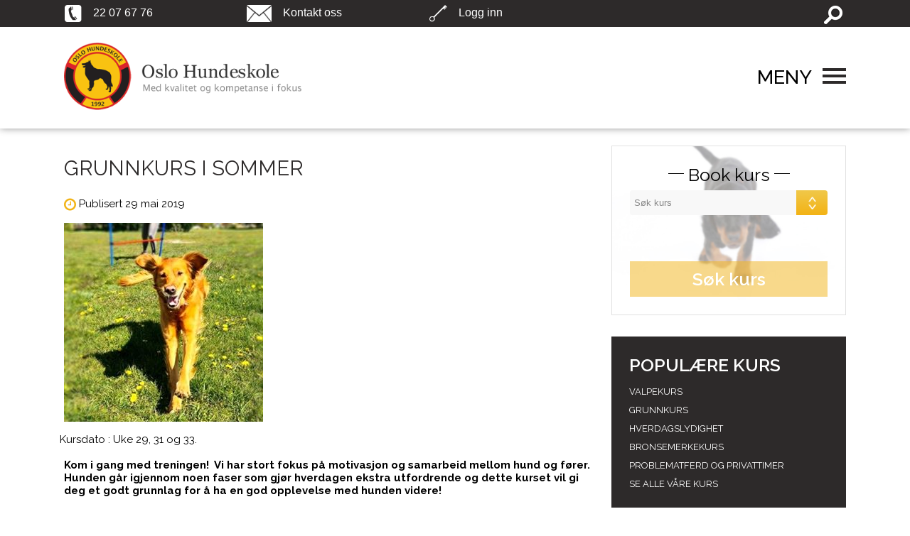

--- FILE ---
content_type: text/html; charset=UTF-8
request_url: https://oslo-hundeskole.no/15036/grunnkurs-i-sommer-7/
body_size: 15087
content:
<!DOCTYPE html>
<!--[if IE 7]>
<html class="ie ie7" lang="nb-NO">
<![endif]-->
<!--[if IE 8]>
<html class="ie ie8" lang="nb-NO">
<![endif]-->
<!--[if !(IE 7) & !(IE 8)]><!-->
<html lang="nb-NO">
<!--<![endif]-->
<head>

        
        <title>Grunnkurs i sommer - Oslo Hundeskole</title>
        

		<meta name="viewport" content="width=device-width, initial-scale=1.0, user-scalable=no">

		<meta http-equiv="content-type" content="text/html; charset=UTF-8">


      <link href='https://oslo-hundeskole.no/wp-content/themes/oslohundeskole/css/main.css' rel='stylesheet' type='text/css'>
	  <link href='https://oslo-hundeskole.no/wp-content/themes/oslohundeskole/css/media.css' rel='stylesheet' type='text/css'>
	  <link rel="stylesheet" href="//maxcdn.bootstrapcdn.com/font-awesome/4.3.0/css/font-awesome.min.css">
	  <link rel="shortcut icon" href="https://oslo-hundeskole.no/wp-content/themes/oslohundeskole/favicon.ico" type="image/x-icon">


    <link rel="stylesheet" href="https://oslo-hundeskole.no/wp-content/themes/oslohundeskole/css/slider.css" type="text/css">
     <link href="https://oslo-hundeskole.no/wp-content/themes/oslohundeskole/css/owl.carousel.css" type="text/css" rel="stylesheet">
    <link href="https://oslo-hundeskole.no/wp-content/themes/oslohundeskole/css/owl.theme.css" type="text/css" rel="stylesheet">
    <script src="https://oslo-hundeskole.no/wp-content/themes/oslohundeskole/js/classie.js"></script>


    <script src="https://oslo-hundeskole.no/wp-content/themes/oslohundeskole/js/jquery-2.1.3.min.js"></script>

<!--<script type="text/javascript" src="/js/jquery.bxslider.min.js">  </script>
--><script type="text/javascript">
//$(document).ready(function(){
// $('.bxslider2').bxSlider({
//  minSlides: 1,
//  maxSlides: 2,
//  slideWidth: 620,
//  slideMargin: 18
//});
//});
</script>


<script>
    function init() {
        window.addEventListener('scroll', function(e){
            var distanceY = window.pageYOffset || document.documentElement.scrollTop,
                shrinkOn = 50,
                header = document.querySelector("header");
            if (distanceY > shrinkOn) {
                classie.add(header,"smaller");
            } else {
                if (classie.has(header,"smaller")) {
                    classie.remove(header,"smaller");
                }
            }
        });
    }
    window.onload = init();
</script>

<script>

$(function(){
    $(".boxmee").hover(function(){
      $(this).find(".overlay").fadeIn();
    }
                    ,function(){
                        $(this).find(".overlay").fadeOut();
                    }
                   );
});

</script>




<script src="https://oslo-hundeskole.no/wp-content/themes/oslohundeskole/js/owl.carousel.min.js" type="text/javascript"></script>
<script type="text/javascript">
	 $(document).ready(function() {
   		$("#owl-demo").owlCarousel({

    	autoPlay: false,
		slideSpeed : 500,
		paginationSpeed : 800,
		rewindSpeed : 1000,
		navigation : true,
		navigationText: ["&nbsp;","&nbsp;"],
		pagination:false,
		responsive:	true,
   		items : 2,
		itemsDesktop : [1199,2],
		itemsDesktopSmall : [979,2],
		itemsMobile :[465,1]

    	});

      });
</script>
<script type="text/javascript">
	 $(document).ready(function() {
   		$("#owl-demo2").owlCarousel({

    	autoPlay: false,
		slideSpeed : 500,
		paginationSpeed : 800,
		rewindSpeed : 1000,
		navigation : true,
		navigationText: ["&nbsp;","&nbsp;"],
		pagination:false,
		responsive:	true,
   		items : 2,
		itemsDesktop : [1199,2],
		itemsDesktopSmall : [979,2],
		itemsMobile :[465,1]

    	});
      });
</script>

<script type="text/javascript">
$(document).ready(function() {
$('.icon').click(function() {
	$('.search1').toggle();
});
});
</script>

<script id="Cookiebot" src="https://consent.cookiebot.com/uc.js" data-cbid="49770188-1046-4171-84b3-31d280cb0627" data-blockingmode="auto" type="text/javascript"></script>

</head>

	<script data-cookieconsent="ignore">
	window.dataLayer = window.dataLayer || [];
	function gtag() {
		dataLayer.push(arguments);
	}
	gtag("consent", "default", {
		ad_user_data: "denied",
		ad_personalization: "denied",
		ad_storage: "denied",
		analytics_storage: "denied",
		functionality_storage: "denied",
		personalization_storage: "denied",
		security_storage: "granted",
		wait_for_update: 500,
	});
	gtag("set", "ads_data_redaction", true);
	</script>
<script type="text/javascript"
		id="Cookiebot"
		src="https://consent.cookiebot.com/uc.js"
		data-cbid="49770188-1046-4171-84b3-31d280cb0627"
						data-culture="NB"
				data-blockingmode="auto"
	></script>
<meta name='robots' content='index, follow, max-image-preview:large, max-snippet:-1, max-video-preview:-1' />

	<!-- This site is optimized with the Yoast SEO plugin v23.7 - https://yoast.com/wordpress/plugins/seo/ -->
	<meta name="description" content="Kom i gang med treningen! Vi tilbyr grunnkurs i sommer i uke 26, 27 og 31. Vi har stort fokus på motivasjon og samarbeid mellom hund og fører." />
	<link rel="canonical" href="https://oslo-hundeskole.no/15036/grunnkurs-i-sommer-7/" />
	<meta property="og:locale" content="nb_NO" />
	<meta property="og:type" content="article" />
	<meta property="og:title" content="Grunnkurs i sommer - Oslo Hundeskole" />
	<meta property="og:description" content="Kom i gang med treningen! Vi tilbyr grunnkurs i sommer i uke 26, 27 og 31. Vi har stort fokus på motivasjon og samarbeid mellom hund og fører." />
	<meta property="og:url" content="https://oslo-hundeskole.no/15036/grunnkurs-i-sommer-7/" />
	<meta property="og:site_name" content="Oslo Hundeskole" />
	<meta property="article:published_time" content="2019-05-29T09:40:50+00:00" />
	<meta property="article:modified_time" content="2020-06-04T11:17:40+00:00" />
	<meta property="og:image" content="https://oslo-hundeskole.no/wp-content/uploads/2020/05/nala-1.jpg" />
	<meta property="og:image:width" content="280" />
	<meta property="og:image:height" content="280" />
	<meta property="og:image:type" content="image/jpeg" />
	<meta name="author" content="aleksander" />
	<meta name="twitter:card" content="summary_large_image" />
	<meta name="twitter:label1" content="Skrevet av" />
	<meta name="twitter:data1" content="aleksander" />
	<meta name="twitter:label2" content="Ansl. lesetid" />
	<meta name="twitter:data2" content="2 minutter" />
	<script type="application/ld+json" class="yoast-schema-graph">{"@context":"https://schema.org","@graph":[{"@type":"WebPage","@id":"https://oslo-hundeskole.no/15036/grunnkurs-i-sommer-7/","url":"https://oslo-hundeskole.no/15036/grunnkurs-i-sommer-7/","name":"Grunnkurs i sommer - Oslo Hundeskole","isPartOf":{"@id":"https://oslo-hundeskole.no/#website"},"primaryImageOfPage":{"@id":"https://oslo-hundeskole.no/15036/grunnkurs-i-sommer-7/#primaryimage"},"image":{"@id":"https://oslo-hundeskole.no/15036/grunnkurs-i-sommer-7/#primaryimage"},"thumbnailUrl":"https://oslo-hundeskole.no/wp-content/uploads/2020/05/nala-1.jpg","datePublished":"2019-05-29T09:40:50+00:00","dateModified":"2020-06-04T11:17:40+00:00","author":{"@id":"https://oslo-hundeskole.no/#/schema/person/cca97e25e4dd19ced443d1826134399d"},"description":"Kom i gang med treningen! Vi tilbyr grunnkurs i sommer i uke 26, 27 og 31. Vi har stort fokus på motivasjon og samarbeid mellom hund og fører.","breadcrumb":{"@id":"https://oslo-hundeskole.no/15036/grunnkurs-i-sommer-7/#breadcrumb"},"inLanguage":"nb-NO","potentialAction":[{"@type":"ReadAction","target":["https://oslo-hundeskole.no/15036/grunnkurs-i-sommer-7/"]}]},{"@type":"ImageObject","inLanguage":"nb-NO","@id":"https://oslo-hundeskole.no/15036/grunnkurs-i-sommer-7/#primaryimage","url":"https://oslo-hundeskole.no/wp-content/uploads/2020/05/nala-1.jpg","contentUrl":"https://oslo-hundeskole.no/wp-content/uploads/2020/05/nala-1.jpg","width":280,"height":280},{"@type":"BreadcrumbList","@id":"https://oslo-hundeskole.no/15036/grunnkurs-i-sommer-7/#breadcrumb","itemListElement":[{"@type":"ListItem","position":1,"name":"Hjem","item":"https://oslo-hundeskole.no/"},{"@type":"ListItem","position":2,"name":"Grunnkurs i sommer"}]},{"@type":"WebSite","@id":"https://oslo-hundeskole.no/#website","url":"https://oslo-hundeskole.no/","name":"Oslo Hundeskole","description":"","potentialAction":[{"@type":"SearchAction","target":{"@type":"EntryPoint","urlTemplate":"https://oslo-hundeskole.no/?s={search_term_string}"},"query-input":{"@type":"PropertyValueSpecification","valueRequired":true,"valueName":"search_term_string"}}],"inLanguage":"nb-NO"},{"@type":"Person","@id":"https://oslo-hundeskole.no/#/schema/person/cca97e25e4dd19ced443d1826134399d","name":"aleksander","url":"https://oslo-hundeskole.no/author/aleksander/"}]}</script>
	<!-- / Yoast SEO plugin. -->


<link rel='dns-prefetch' href='//fonts.googleapis.com' />
<link rel='stylesheet' id='mailmojo-css' href='https://oslo-hundeskole.no/wp-content/plugins/mailmojo-widget/css/mailmojo.css?ver=6.6.2' type='text/css' media='all' />
<style id='classic-theme-styles-inline-css' type='text/css'>
/*! This file is auto-generated */
.wp-block-button__link{color:#fff;background-color:#32373c;border-radius:9999px;box-shadow:none;text-decoration:none;padding:calc(.667em + 2px) calc(1.333em + 2px);font-size:1.125em}.wp-block-file__button{background:#32373c;color:#fff;text-decoration:none}
</style>
<style id='global-styles-inline-css' type='text/css'>
:root{--wp--preset--aspect-ratio--square: 1;--wp--preset--aspect-ratio--4-3: 4/3;--wp--preset--aspect-ratio--3-4: 3/4;--wp--preset--aspect-ratio--3-2: 3/2;--wp--preset--aspect-ratio--2-3: 2/3;--wp--preset--aspect-ratio--16-9: 16/9;--wp--preset--aspect-ratio--9-16: 9/16;--wp--preset--color--black: #000000;--wp--preset--color--cyan-bluish-gray: #abb8c3;--wp--preset--color--white: #ffffff;--wp--preset--color--pale-pink: #f78da7;--wp--preset--color--vivid-red: #cf2e2e;--wp--preset--color--luminous-vivid-orange: #ff6900;--wp--preset--color--luminous-vivid-amber: #fcb900;--wp--preset--color--light-green-cyan: #7bdcb5;--wp--preset--color--vivid-green-cyan: #00d084;--wp--preset--color--pale-cyan-blue: #8ed1fc;--wp--preset--color--vivid-cyan-blue: #0693e3;--wp--preset--color--vivid-purple: #9b51e0;--wp--preset--gradient--vivid-cyan-blue-to-vivid-purple: linear-gradient(135deg,rgba(6,147,227,1) 0%,rgb(155,81,224) 100%);--wp--preset--gradient--light-green-cyan-to-vivid-green-cyan: linear-gradient(135deg,rgb(122,220,180) 0%,rgb(0,208,130) 100%);--wp--preset--gradient--luminous-vivid-amber-to-luminous-vivid-orange: linear-gradient(135deg,rgba(252,185,0,1) 0%,rgba(255,105,0,1) 100%);--wp--preset--gradient--luminous-vivid-orange-to-vivid-red: linear-gradient(135deg,rgba(255,105,0,1) 0%,rgb(207,46,46) 100%);--wp--preset--gradient--very-light-gray-to-cyan-bluish-gray: linear-gradient(135deg,rgb(238,238,238) 0%,rgb(169,184,195) 100%);--wp--preset--gradient--cool-to-warm-spectrum: linear-gradient(135deg,rgb(74,234,220) 0%,rgb(151,120,209) 20%,rgb(207,42,186) 40%,rgb(238,44,130) 60%,rgb(251,105,98) 80%,rgb(254,248,76) 100%);--wp--preset--gradient--blush-light-purple: linear-gradient(135deg,rgb(255,206,236) 0%,rgb(152,150,240) 100%);--wp--preset--gradient--blush-bordeaux: linear-gradient(135deg,rgb(254,205,165) 0%,rgb(254,45,45) 50%,rgb(107,0,62) 100%);--wp--preset--gradient--luminous-dusk: linear-gradient(135deg,rgb(255,203,112) 0%,rgb(199,81,192) 50%,rgb(65,88,208) 100%);--wp--preset--gradient--pale-ocean: linear-gradient(135deg,rgb(255,245,203) 0%,rgb(182,227,212) 50%,rgb(51,167,181) 100%);--wp--preset--gradient--electric-grass: linear-gradient(135deg,rgb(202,248,128) 0%,rgb(113,206,126) 100%);--wp--preset--gradient--midnight: linear-gradient(135deg,rgb(2,3,129) 0%,rgb(40,116,252) 100%);--wp--preset--font-size--small: 13px;--wp--preset--font-size--medium: 20px;--wp--preset--font-size--large: 36px;--wp--preset--font-size--x-large: 42px;--wp--preset--spacing--20: 0.44rem;--wp--preset--spacing--30: 0.67rem;--wp--preset--spacing--40: 1rem;--wp--preset--spacing--50: 1.5rem;--wp--preset--spacing--60: 2.25rem;--wp--preset--spacing--70: 3.38rem;--wp--preset--spacing--80: 5.06rem;--wp--preset--shadow--natural: 6px 6px 9px rgba(0, 0, 0, 0.2);--wp--preset--shadow--deep: 12px 12px 50px rgba(0, 0, 0, 0.4);--wp--preset--shadow--sharp: 6px 6px 0px rgba(0, 0, 0, 0.2);--wp--preset--shadow--outlined: 6px 6px 0px -3px rgba(255, 255, 255, 1), 6px 6px rgba(0, 0, 0, 1);--wp--preset--shadow--crisp: 6px 6px 0px rgba(0, 0, 0, 1);}:where(.is-layout-flex){gap: 0.5em;}:where(.is-layout-grid){gap: 0.5em;}body .is-layout-flex{display: flex;}.is-layout-flex{flex-wrap: wrap;align-items: center;}.is-layout-flex > :is(*, div){margin: 0;}body .is-layout-grid{display: grid;}.is-layout-grid > :is(*, div){margin: 0;}:where(.wp-block-columns.is-layout-flex){gap: 2em;}:where(.wp-block-columns.is-layout-grid){gap: 2em;}:where(.wp-block-post-template.is-layout-flex){gap: 1.25em;}:where(.wp-block-post-template.is-layout-grid){gap: 1.25em;}.has-black-color{color: var(--wp--preset--color--black) !important;}.has-cyan-bluish-gray-color{color: var(--wp--preset--color--cyan-bluish-gray) !important;}.has-white-color{color: var(--wp--preset--color--white) !important;}.has-pale-pink-color{color: var(--wp--preset--color--pale-pink) !important;}.has-vivid-red-color{color: var(--wp--preset--color--vivid-red) !important;}.has-luminous-vivid-orange-color{color: var(--wp--preset--color--luminous-vivid-orange) !important;}.has-luminous-vivid-amber-color{color: var(--wp--preset--color--luminous-vivid-amber) !important;}.has-light-green-cyan-color{color: var(--wp--preset--color--light-green-cyan) !important;}.has-vivid-green-cyan-color{color: var(--wp--preset--color--vivid-green-cyan) !important;}.has-pale-cyan-blue-color{color: var(--wp--preset--color--pale-cyan-blue) !important;}.has-vivid-cyan-blue-color{color: var(--wp--preset--color--vivid-cyan-blue) !important;}.has-vivid-purple-color{color: var(--wp--preset--color--vivid-purple) !important;}.has-black-background-color{background-color: var(--wp--preset--color--black) !important;}.has-cyan-bluish-gray-background-color{background-color: var(--wp--preset--color--cyan-bluish-gray) !important;}.has-white-background-color{background-color: var(--wp--preset--color--white) !important;}.has-pale-pink-background-color{background-color: var(--wp--preset--color--pale-pink) !important;}.has-vivid-red-background-color{background-color: var(--wp--preset--color--vivid-red) !important;}.has-luminous-vivid-orange-background-color{background-color: var(--wp--preset--color--luminous-vivid-orange) !important;}.has-luminous-vivid-amber-background-color{background-color: var(--wp--preset--color--luminous-vivid-amber) !important;}.has-light-green-cyan-background-color{background-color: var(--wp--preset--color--light-green-cyan) !important;}.has-vivid-green-cyan-background-color{background-color: var(--wp--preset--color--vivid-green-cyan) !important;}.has-pale-cyan-blue-background-color{background-color: var(--wp--preset--color--pale-cyan-blue) !important;}.has-vivid-cyan-blue-background-color{background-color: var(--wp--preset--color--vivid-cyan-blue) !important;}.has-vivid-purple-background-color{background-color: var(--wp--preset--color--vivid-purple) !important;}.has-black-border-color{border-color: var(--wp--preset--color--black) !important;}.has-cyan-bluish-gray-border-color{border-color: var(--wp--preset--color--cyan-bluish-gray) !important;}.has-white-border-color{border-color: var(--wp--preset--color--white) !important;}.has-pale-pink-border-color{border-color: var(--wp--preset--color--pale-pink) !important;}.has-vivid-red-border-color{border-color: var(--wp--preset--color--vivid-red) !important;}.has-luminous-vivid-orange-border-color{border-color: var(--wp--preset--color--luminous-vivid-orange) !important;}.has-luminous-vivid-amber-border-color{border-color: var(--wp--preset--color--luminous-vivid-amber) !important;}.has-light-green-cyan-border-color{border-color: var(--wp--preset--color--light-green-cyan) !important;}.has-vivid-green-cyan-border-color{border-color: var(--wp--preset--color--vivid-green-cyan) !important;}.has-pale-cyan-blue-border-color{border-color: var(--wp--preset--color--pale-cyan-blue) !important;}.has-vivid-cyan-blue-border-color{border-color: var(--wp--preset--color--vivid-cyan-blue) !important;}.has-vivid-purple-border-color{border-color: var(--wp--preset--color--vivid-purple) !important;}.has-vivid-cyan-blue-to-vivid-purple-gradient-background{background: var(--wp--preset--gradient--vivid-cyan-blue-to-vivid-purple) !important;}.has-light-green-cyan-to-vivid-green-cyan-gradient-background{background: var(--wp--preset--gradient--light-green-cyan-to-vivid-green-cyan) !important;}.has-luminous-vivid-amber-to-luminous-vivid-orange-gradient-background{background: var(--wp--preset--gradient--luminous-vivid-amber-to-luminous-vivid-orange) !important;}.has-luminous-vivid-orange-to-vivid-red-gradient-background{background: var(--wp--preset--gradient--luminous-vivid-orange-to-vivid-red) !important;}.has-very-light-gray-to-cyan-bluish-gray-gradient-background{background: var(--wp--preset--gradient--very-light-gray-to-cyan-bluish-gray) !important;}.has-cool-to-warm-spectrum-gradient-background{background: var(--wp--preset--gradient--cool-to-warm-spectrum) !important;}.has-blush-light-purple-gradient-background{background: var(--wp--preset--gradient--blush-light-purple) !important;}.has-blush-bordeaux-gradient-background{background: var(--wp--preset--gradient--blush-bordeaux) !important;}.has-luminous-dusk-gradient-background{background: var(--wp--preset--gradient--luminous-dusk) !important;}.has-pale-ocean-gradient-background{background: var(--wp--preset--gradient--pale-ocean) !important;}.has-electric-grass-gradient-background{background: var(--wp--preset--gradient--electric-grass) !important;}.has-midnight-gradient-background{background: var(--wp--preset--gradient--midnight) !important;}.has-small-font-size{font-size: var(--wp--preset--font-size--small) !important;}.has-medium-font-size{font-size: var(--wp--preset--font-size--medium) !important;}.has-large-font-size{font-size: var(--wp--preset--font-size--large) !important;}.has-x-large-font-size{font-size: var(--wp--preset--font-size--x-large) !important;}
:where(.wp-block-post-template.is-layout-flex){gap: 1.25em;}:where(.wp-block-post-template.is-layout-grid){gap: 1.25em;}
:where(.wp-block-columns.is-layout-flex){gap: 2em;}:where(.wp-block-columns.is-layout-grid){gap: 2em;}
:root :where(.wp-block-pullquote){font-size: 1.5em;line-height: 1.6;}
</style>
<link rel='stylesheet' id='contact-form-7-css' href='https://oslo-hundeskole.no/wp-content/plugins/contact-form-7/includes/css/styles.css?ver=5.9.8' type='text/css' media='all' />
<style id='contact-form-7-inline-css' type='text/css'>
.wpcf7 .wpcf7-recaptcha iframe {margin-bottom: 0;}.wpcf7 .wpcf7-recaptcha[data-align="center"] > div {margin: 0 auto;}.wpcf7 .wpcf7-recaptcha[data-align="right"] > div {margin: 0 0 0 auto;}
</style>
<link rel='stylesheet' id='wp-pagenavi-css' href='https://oslo-hundeskole.no/wp-content/plugins/wp-pagenavi/pagenavi-css.css?ver=2.70' type='text/css' media='all' />
<link rel='stylesheet' id='twentythirteen-fonts-css' href='//fonts.googleapis.com/css?family=Source+Sans+Pro%3A300%2C400%2C700%2C300italic%2C400italic%2C700italic%7CBitter%3A400%2C700&#038;subset=latin%2Clatin-ext' type='text/css' media='all' />
<link rel='stylesheet' id='genericons-css' href='https://oslo-hundeskole.no/wp-content/themes/oslohundeskole/genericons/genericons.css?ver=3.03' type='text/css' media='all' />
<link rel='stylesheet' id='twentythirteen-style-css' href='https://oslo-hundeskole.no/wp-content/themes/oslohundeskole/style.css?ver=2013-07-18' type='text/css' media='all' />
<!--[if lt IE 9]>
<link rel='stylesheet' id='twentythirteen-ie-css' href='https://oslo-hundeskole.no/wp-content/themes/oslohundeskole/css/ie.css?ver=2013-07-18' type='text/css' media='all' />
<![endif]-->
<link rel='stylesheet' id='ws-plugin--s2member-css' href='https://oslo-hundeskole.no/wp-content/plugins/s2member/s2member-o.php?ws_plugin__s2member_css=1&#038;qcABC=1&#038;ver=240325-1727087803' type='text/css' media='all' />
<script type="text/javascript" src="https://oslo-hundeskole.no/wp-includes/js/jquery/jquery.min.js?ver=3.7.1" id="jquery-core-js"></script>
<script type="text/javascript" src="https://oslo-hundeskole.no/wp-includes/js/jquery/jquery-migrate.min.js?ver=3.4.1" id="jquery-migrate-js"></script>
<style type="text/css">.recentcomments a{display:inline !important;padding:0 !important;margin:0 !important;}</style>	<style type="text/css" id="twentythirteen-header-css">
			.site-header {
			background: url(https://oslo-hundeskole.no/wp-content/themes/oslohundeskole/images/headers/circle.png) no-repeat scroll top;
			background-size: 1600px auto;
		}
		@media (max-width: 767px) {
			.site-header {
				background-size: 768px auto;
			}
		}
		@media (max-width: 359px) {
			.site-header {
				background-size: 360px auto;
			}
		}
		</style>
			<style type="text/css" id="wp-custom-css">
			body section.d-bg .content .column {
    margin-top: 7%;
}


body .breadcrumb a {
    display: none;
}

footer .credit a img {
  width: 102px;
}

body .info-b {
    display: none;
}

.youtube-wrapper{
    padding: 3% 7%;
}

.youtube-wrapper iframe{
    height: 500px;
    width: 900px;
    max-width: 100%;
	  margin: 0 auto;
	  display: block;
}

@media (max-width: 991px){
    .youtube-wrapper iframe{
        height: 500px;
    }
}

@media (max-width: 576px) {
    .youtube-wrapper iframe{
        height: 300px;
    }
}

.partners {
    text-align: center;
    padding: 20px;
}

.partners .icons {
    display: flex;
    justify-content: center; 
    align-items: center; 
    gap: 20px; 
    flex-wrap: wrap; 
}

.partners .icons img {
    max-width: 200px; 
    height: auto;
  	max-height: 100px;
		object-fit: contain;
}
		</style>
				
<!-- Responsive Select CSS 
================================================================ -->
<style type="text/css" id="responsive-select-css">
.responsiveSelectContainer select.responsiveMenuSelect, select.responsiveMenuSelect{
	display:none;
}

@media (max-width: 767px) {
	.responsiveSelectContainer{
		border:none !important;
		background:none !important;
		box-shadow:none !important;
		height:auto !important;
		max-height:none !important;
		visibility:visible !important;
	}
	.responsiveSelectContainer ul, ul.responsiveSelectFullMenu, #megaMenu ul.megaMenu.responsiveSelectFullMenu{
		display: none !important;
	}
	.responsiveSelectContainer select.responsiveMenuSelect, select.responsiveMenuSelect { 
		display: inline-block; 
		width:100%;
	}
}	
</style>
<!-- end Responsive Select CSS -->

<!-- Responsive Select JS
================================================================ -->
<script type="text/javascript">
jQuery(document).ready( function($){
	$( '.responsiveMenuSelect' ).change(function() {
		var loc = $(this).find( 'option:selected' ).val();
		if( loc != '' && loc != '#' ) window.location = loc;
	});
	//$( '.responsiveMenuSelect' ).val('');
});
</script>
<!-- end Responsive Select JS -->
		

</head>

<body class="post-template-default single single-post postid-15036 single-format-standard sidebar no-avatars">
<script>
(function(r,e,a,d){
  r.__rpta = r.__rpta||[];
  r.__rpta.push('id',e);
  a=document.createElement('script');a.type='text/javascript';a.src='https://app.readpeak.com/js/rpa.js';
  a.async=1;d=document.getElementsByTagName('script')[0];d.parentNode.insertBefore(a,d);
})(window, 131100474139087);
</script>

<!-- Google Tag Manager -->
<noscript><iframe src="//www.googletagmanager.com/ns.html?id=GTM-MFT6NR"
height="0" width="0" style="display:none;visibility:hidden"></iframe></noscript>
<script>(function(w,d,s,l,i){w[l]=w[l]||[];w[l].push({'gtm.start':
new Date().getTime(),event:'gtm.js'});var f=d.getElementsByTagName(s)[0],
j=d.createElement(s),dl=l!='dataLayer'?'&l='+l:'';j.async=true;j.src=
'//www.googletagmanager.com/gtm.js?id='+i+dl;f.parentNode.insertBefore(j,f);
})(window,document,'script','dataLayer','GTM-MFT6NR');</script>
<!-- End Google Tag Manager -->

<section id="left-menu" style="right: -280px">
    <div class="menues">





         <div class="menues"><ul id="menu-main_menu" class="head_nav1"><li id="menu-item-955" class="menu-item menu-item-type-custom menu-item-object-custom menu-item-home menu-item-955"><a href="https://oslo-hundeskole.no/">HJEM</a></li>
<li id="menu-item-13520" class="menu-item menu-item-type-post_type menu-item-object-page menu-item-13520"><a href="https://oslo-hundeskole.no/se-alle-vare-kurs-2/">Våre kurs</a></li>
<li id="menu-item-1834" class="menu-item menu-item-type-custom menu-item-object-custom menu-item-1834"><a target="_blank" rel="noopener" href="https://kurs.oslo-hundeskole.no/AlleKurs/">FINN DITT KURS</a></li>
<li id="menu-item-1485" class="menu-item menu-item-type-post_type menu-item-object-page menu-item-1485"><a href="https://oslo-hundeskole.no/kunderservice/kontakt/">AVDELINGER</a></li>
<li id="menu-item-591" class="menu-item menu-item-type-post_type menu-item-object-page menu-item-591"><a href="https://oslo-hundeskole.no/artikler/">ARTIKLER</a></li>
<li id="menu-item-593" class="menu-item menu-item-type-post_type menu-item-object-page menu-item-593"><a href="https://oslo-hundeskole.no/oppdretter/">OPPDRETTER</a></li>
<li id="menu-item-4467" class="menu-item menu-item-type-post_type menu-item-object-page menu-item-4467"><a href="https://oslo-hundeskole.no/kunderservice/kontakt/">KONTAKT</a></li>
<li id="menu-item-9600" class="menu-item menu-item-type-post_type menu-item-object-page menu-item-9600"><a href="https://oslo-hundeskole.no/nyheter-2/">Nyheter</a></li>
</ul></div>



          <div class="menues"><ul id="menu-main_menu2" class="head_nav2"><li id="menu-item-611" class="menu-item menu-item-type-post_type menu-item-object-page menu-item-611"><a href="https://oslo-hundeskole.no/om-oslo-hundeskole-2/">Om Oslo hundeskole</a></li>
<li id="menu-item-602" class="menu-item menu-item-type-post_type menu-item-object-page menu-item-602"><a href="https://oslo-hundeskole.no/kunderservice/">Kunderservice</a></li>
<li id="menu-item-603" class="menu-item menu-item-type-post_type menu-item-object-page menu-item-603"><a href="https://oslo-hundeskole.no/mediadekning/">Mediadekning</a></li>
<li id="menu-item-604" class="menu-item menu-item-type-post_type menu-item-object-page menu-item-604"><a href="https://oslo-hundeskole.no/nyhetsbrev/">Nyhetsbrev</a></li>
<li id="menu-item-11403" class="menu-item menu-item-type-post_type menu-item-object-page menu-item-11403"><a href="https://oslo-hundeskole.no/personvernerklaering/">Personvernerklæring</a></li>
<li id="menu-item-15717" class="menu-item menu-item-type-post_type menu-item-object-page menu-item-15717"><a href="https://oslo-hundeskole.no/cookie-policy/">Cookie</a></li>
</ul></div>




    </div>
</section>
<header class="first" style="position: fixed;">
    <div class="navbar">
        <a href="tel:22 07 67 76">
            <img src="https://oslo-hundeskole.no/wp-content/themes/oslohundeskole/images/tel.png" alt="">
            <span>22 07 67 76</span>
        </a>
        <a href="https://oslo-hundeskole.no/kunderservice/kontakt/">
            <img src="https://oslo-hundeskole.no/wp-content/themes/oslohundeskole/images/msg.png" alt="">
            <span>Kontakt oss</span>
        </a>
        <div class="boxmee">
            <img src="https://oslo-hundeskole.no/wp-content/themes/oslohundeskole/images/login.png" alt="">
            <span class="logmee">Logg inn</span>
            <div class="overlay"><div class="menu-login-container"><ul id="menu-login" class="menu"><li id="menu-item-1283" class="menu-item menu-item-type-custom menu-item-object-custom menu-item-1283"><a href="https://oslo-hundeskole.no/wp-admin/">Ansatte</a></li>
<li id="menu-item-1284" class="menu-item menu-item-type-custom menu-item-object-custom menu-item-1284"><a target="_blank" rel="noopener" href="https://kurs.oslo-hundeskole.no/participant/history.aspx">Kunder</a></li>
<li id="menu-item-2856" class="menu-item menu-item-type-custom menu-item-object-custom menu-item-2856"><a href="https://oslo-hundeskole.no/logg-inn/">Oppdretter</a></li>
<li id="menu-item-2857" class="menu-item menu-item-type-custom menu-item-object-custom menu-item-2857"><a href="https://oslo-hundeskole.no/logg-inn/">Instruktører</a></li>
</ul></div></div>
        </div>



<div class="box">
<form method="get" id="searchform" action="https://oslo-hundeskole.no"/>
<input type="text" value="" name="s" id="s" class="search1" placeholder="SEARCH"/>
<div class="icon"></div>
</form>
</div>


 <!-- <input class="search" type="search" placeholder="Search" />-->

<!--<input type="submit" id="searchsubmit" value="search" class="submitnow"/>-->



    </div>
    <div class="menubar">
        <a href="https://oslo-hundeskole.no"><img src="https://oslo-hundeskole.no/wp-content/plugins/website-logo/images/OHS_webside_logo.png" title="Oslo Hundeskole" alt="logo"/></a>
        <div style="margin-top: 2%;" class="menu-icon">
        	<i class="close-m fa fa-times" style="display: none;"></i>
            <span class="open-m"><span>Meny</span><img src="https://oslo-hundeskole.no/wp-content/themes/oslohundeskole/images/menu-icon.png"></span>

        </div>
    </div>



</header>

 <section class="nrow d-bg">

    <div class="left-area">
    <div class="y-btns">

<div class="breadcrumb">

<a href='/follo/'>FOLLO</a> <span class="info-b">  Grunnkurs i sommer </span> </div>

        </div>
    		<div class="blog_detail">






            
             	<h1 class="dvPageHeader">Grunnkurs i sommer </h1>
             	<p class="special-time-2"><i class="fa fa-clock-o"></i><span>Publisert 29 mai 2019</span></p>





    			<img width="280" height="280" src="https://oslo-hundeskole.no/wp-content/uploads/2020/05/nala-1.jpg" class="attachment-wpbs-featured-carousel size-wpbs-featured-carousel wp-post-image" alt="" decoding="async" fetchpriority="high" srcset="https://oslo-hundeskole.no/wp-content/uploads/2020/05/nala-1.jpg 280w, https://oslo-hundeskole.no/wp-content/uploads/2020/05/nala-1-150x150.jpg 150w" sizes="(max-width: 280px) 100vw, 280px" />                             <p class="special-time-2"><span>Kursdato : Uke 29, 31 og 33.</span></p>
            
				<div class="ingress-single"><p>Kom i gang med treningen!  Vi har stort fokus på motivasjon og samarbeid mellom hund og fører. Hunden går igjennom noen faser som gjør hverdagen ekstra utfordrende og dette kurset vil gi deg et godt grunnlag for å ha en god opplevelse med hunden videre!</p>
</div>
        		 <h2>Grunnkurs i sommer</h2>
<h4>Kom i gang med treningen!</h4>
<p><a href="https://oslo-hundeskole.no/wp-content/uploads/2019/04/57160415_369583577232584_3438878394333265920_n.jpg"><img decoding="async" class="alignnone size-medium wp-image-12857" src="https://oslo-hundeskole.no/wp-content/uploads/2019/04/57160415_369583577232584_3438878394333265920_n-300x199.jpg" alt="Valpekurs Fornebu og Sandvika 23. mai" width="300" height="199" /></a></p>
<p>Grunnkurset i Ski er lagt til rette for:</p>
<ul>
<li>Deltagere som har gjennomført valpekurs. Her kan dere starte rett etter valpekurset</li>
<li>Deltagere som ikke har gjennomført valpekurs og hunden er over 7 mnd</li>
</ul>
<p>Grunnkurset er neste steg på utdanningen for å bli en god samfunnsborger. Vi ønsker at alle får en hund de trives med.</p>
<p>Vårt samfunn krever mye av hundene og vi må legge ned ekstra treningen for å sikre oss at hunden er og blir en god samfunnsborger.</p>
<p><strong>På grunnkurset har vi fokus på: </strong></p>
<ul>
<li><strong>Et godt samarbeid mellom hund og fører</strong></li>
<li><strong>Lek - at hunden vil leke med deg og at du kan kontrollere leken</strong></li>
<li><strong>Gå pent i bånd</strong></li>
<li><strong>Passering av andre hunder, mennesker, biler m.m.</strong></li>
<li><strong>Kontakt og konsentrasjon - På plass</strong></li>
<li><strong>Sitt og bli</strong></li>
<li><strong>Dekk og bli</strong></li>
<li><strong>Innkalling</strong></li>
<li><strong>Ro trening</strong></li>
<li><strong>At du setter deg mål og at du blir bevisst på hva du ønsker av din hund</strong></li>
<li><strong>Miljøtrening</strong></li>
<li><strong>Tilrettelegge treningen til deg og din hund</strong></li>
<li><strong>Nei/stopp trening</strong></li>
</ul>
<p>Målet med grunnkurset er å bevisstgjøre deg på hvilke egenskaper hunden har og hvordan bruke det i treningen.  Det legges vekt på hvordan motivere, belønne, time belønning av riktig adferd og bryte adferd som ikke er ønsket. Det jobbes med de mest grunnleggende øvelser som du trenger i hverdagen. Alle øvelsene vil etter hvert gjennomføres med forskjellige former for forstyrrelser. Førerne lærer å motivere og belønne hunden riktig. Vi jobber mye med positiv forsterkning, dvs. eks. godbiter, leke, riktig bruk av stemmen og kroppen.</p>
<p>Hunden går igjennom 3 kritiske faser frem til de er ca 24 mnd, og det i disse periodene at hunden tillegger seg unoter/uvaner som gir hundefører utfordringer i hverdagen. Det er viktig å komme i gang med treningen tidlig, slik at du lærer å forstå hunden. Hvordan belønne riktig adferd og hvordan bryte uønsket adferd.</p>
<p><strong>Grunnkurset går over 4 kvelder fra kl. 19.30 - 21.00.</strong></p>
<p><strong>Kurs 1 holdes i uke 29: kurset starter mandag 13. juli og avsluttes torsdag 16. juli</strong></p>
<p><strong>Kurs 2 holdes i uke 31: Kurset starter mandag 27. juli og avsluttes torsdag  30. juli</strong></p>
<p><strong>Kurs 3 holdes i uke 33: Kurset starter mandag 10. august og avsluttes torsdag 13. august</strong></p>
<p>Pris: 2200,-</p>
<p><strong>Ønsker du å melde deg på vårt grunnkurs i sommer 2020, kan du bestille her.</strong></p>
<p><a href="https://kurs.oslo-hundeskole.no/searches/7772/197.aspx?_ga=2.142812085.1001166011.1590742134-942382169.1579008146"><img decoding="async" class="alignnone wp-image-3002 size-full" src="https://oslo-hundeskole.no/wp-content/uploads/2015/04/Knapprmelddegpkurset.jpg" alt="Påmeldingsknapp" width="200" height="61" /></a></p>
<p>Du kan også kontakte oss på telefon 22076776.</p>
<p>Håper vi sees på vårt grunnkurs!</p>
                 
<div id="comments" class="comments-area">

	
		<div id="respond" class="comment-respond">
		<h3 id="reply-title" class="comment-reply-title">Legg igjen en kommentar <small><a rel="nofollow" id="cancel-comment-reply-link" href="/15036/grunnkurs-i-sommer-7/#respond" style="display:none;">Avbryt svar</a></small></h3><p class="must-log-in">Du må være <a href="https://oslo-hundeskole.no/wp-login.php?redirect_to=https%3A%2F%2Foslo-hundeskole.no%2F15036%2Fgrunnkurs-i-sommer-7%2F">innlogget</a> for å kunne kommentere.</p>	</div><!-- #respond -->
	
</div><!-- #comments -->        		                 </div>
    </div>
    <div class="right-area">


       
  <div class="s-b">
                <div class="ftitle">
<div class="ftitle"> <span class="hr"></span> Book kurs <span class="hr"></span> </div>
      <label class="new">
        <select id="urlList" size="1">
          <option id="detskop" selected>Velg avdeling</option>
          <option id="mobile" value="https://www.participant.no/OsloHundeskole/events" selected>Søk kurs</option>
          		 	<option value="https://www.participant.no/OsloHundeskole/searches/7765/194.aspx">ASKER OG BÆRUM</option>
            <option value="https://www.participant.no/OsloHundeskole/searches/7820/207.aspx">BARN OG HUND SOMMERLEIR</option>
            <option value="https://www.participant.no/OsloHundeskole/searches/7773/195.aspx">BERGEN</option>
            <option value="https://www.participant.no/OsloHundeskole/searches/7774/196.aspx">BUSKERUD</option>
            <option value="https://www.participant.no/OsloHundeskole/searches/7772/197.aspx">FOLLO</option>
            <option value="https://www.participant.no/OsloHundeskole/searches/7785/198.aspx">Instruktørkurs</option>
            <option value="https://www.participant.no/OsloHundeskole/searches/18727/854.aspx">KONGSVINGER</option>
            <option value="https://www.participant.no/OsloHundeskole/searches/7763/189.aspx">OSLO</option>
            <option value="https://www.participant.no/OsloHundeskole/searches/7766/200.aspx">OPPLAND / HEDMARK</option>
            <option value="https://www.participant.no/OsloHundeskole/searches/7764/204.aspx">ROMERIKE</option>
            <option value="https://www.participant.no/OsloHundeskole/searches/7771/205.aspx">TROMSØ</option>
            <option value="https://www.participant.no/OsloHundeskole/searches/7786/199.aspx">TRØNDELAG</option>
            <option value="https://www.participant.no/OsloHundeskole/searches/7767/206.aspx">VESTFOLD OG TELEMARK</option>
            <option value="https://www.participant.no/OsloHundeskole/searches/7769/202.aspx">ØSTFOLD</option>
            <option value="https://www.participant.no/OsloHundeskole/searches/7770/203.aspx">ØVRE ROMERIKE</option>
        </select>
      </label>

      <div>
        <input type="button" class="new-btn" onclick="goTo();" value="Søk kurs">

                </div>
        </div>

  </div>

  
        <div class="b-box">
            <div class="title">Populære kurs</div>
             <div class="menu-populaere-kurs-container"><ul id="menu-populaere-kurs" class="menu4"><li id="menu-item-1833" class="menu-item menu-item-type-post_type menu-item-object-page menu-item-1833"><a href="https://oslo-hundeskole.no/valpekurs-2/">Valpekurs</a></li>
<li id="menu-item-654" class="menu-item menu-item-type-post_type menu-item-object-page menu-item-654"><a href="https://oslo-hundeskole.no/grunnkurs/">Grunnkurs</a></li>
<li id="menu-item-655" class="menu-item menu-item-type-post_type menu-item-object-page menu-item-655"><a href="https://oslo-hundeskole.no/hverdagslydighet/">Hverdagslydighet</a></li>
<li id="menu-item-656" class="menu-item menu-item-type-post_type menu-item-object-page menu-item-656"><a href="https://oslo-hundeskole.no/bronsemerkekurs/">Bronsemerkekurs</a></li>
<li id="menu-item-16989" class="menu-item menu-item-type-post_type menu-item-object-page menu-item-16989"><a href="https://oslo-hundeskole.no/problematferd-og-privattimer/">Problematferd og privattimer</a></li>
<li id="menu-item-661" class="menu-item menu-item-type-post_type menu-item-object-page menu-item-661"><a href="https://oslo-hundeskole.no/se-alle-vare-kurs-2/">Se alle våre kurs</a></li>
</ul></div>
        </div>

        <div class="b-box">
            <div class="title">Avdelinger</div>
             <div class="menu-avdelinger-container"><ul id="menu-avdelinger" class="menu3"><li id="menu-item-648" class="menu-item menu-item-type-post_type menu-item-object-page menu-item-648"><a href="https://oslo-hundeskole.no/asker-og-baerum/">Asker og Bærum</a></li>
<li id="menu-item-649" class="menu-item menu-item-type-post_type menu-item-object-page menu-item-649"><a href="https://oslo-hundeskole.no/barn-og-hund-2/">Barn &#038; Hund leir</a></li>
<li id="menu-item-650" class="menu-item menu-item-type-post_type menu-item-object-page menu-item-650"><a href="https://oslo-hundeskole.no/bergen-2/">Bergen</a></li>
<li id="menu-item-651" class="menu-item menu-item-type-post_type menu-item-object-page menu-item-651"><a href="https://oslo-hundeskole.no/buskerud/">Buskerud</a></li>
<li id="menu-item-652" class="menu-item menu-item-type-post_type menu-item-object-page menu-item-652"><a href="https://oslo-hundeskole.no/follo/">Follo</a></li>
<li id="menu-item-15170" class="menu-item menu-item-type-post_type menu-item-object-page menu-item-15170"><a href="https://oslo-hundeskole.no/kongsvinger/">Kongsvinger</a></li>
<li id="menu-item-522" class="menu-item menu-item-type-post_type menu-item-object-page menu-item-522"><a href="https://oslo-hundeskole.no/oslo/">Oslo</a></li>
<li id="menu-item-523" class="menu-item menu-item-type-post_type menu-item-object-page menu-item-523"><a href="https://oslo-hundeskole.no/oppland-hedmark/">Oppland / hedmark</a></li>
<li id="menu-item-524" class="menu-item menu-item-type-post_type menu-item-object-page menu-item-524"><a href="https://oslo-hundeskole.no/romerike/">Romerike</a></li>
<li id="menu-item-525" class="menu-item menu-item-type-post_type menu-item-object-page menu-item-525"><a href="https://oslo-hundeskole.no/tromso/">Tromsø</a></li>
<li id="menu-item-8831" class="menu-item menu-item-type-post_type menu-item-object-page menu-item-8831"><a href="https://oslo-hundeskole.no/trondelag/">Trøndelag</a></li>
<li id="menu-item-526" class="menu-item menu-item-type-post_type menu-item-object-page menu-item-526"><a href="https://oslo-hundeskole.no/vestfold-og-telemark/">Vestfold og telemark</a></li>
<li id="menu-item-527" class="menu-item menu-item-type-post_type menu-item-object-page menu-item-527"><a href="https://oslo-hundeskole.no/ostfold/">Østfold</a></li>
<li id="menu-item-528" class="menu-item menu-item-type-post_type menu-item-object-page menu-item-528"><a href="https://oslo-hundeskole.no/ovre-romerike-2/">Øvre romerike</a></li>
<li id="menu-item-520" class="menu-item menu-item-type-post_type menu-item-object-page menu-item-520"><a href="https://oslo-hundeskole.no/instruktorkurs-2/">Fagutdannelsen med hund</a></li>
</ul></div>        </div>



        <div>




<div id="container">
<div class="fb-like-box" data-href="https://www.facebook.com/OsloHundeskole" data-colorscheme="light" data-show-faces="false" data-header="false" data-stream="true" data-show-border="false"></div>
</div>



</div>


      <script type="text/javascript">
function goTo() {
var sE = null, url;
if(document.getElementById) {
sE = document.getElementById('urlList');
} else if(document.all) {
sE = document.all['urlList'];
}
if(sE && (url = sE.options[sE.selectedIndex].value)) {
location.href = url;
}
}
</script>

<script>
/*
 * REMEMBER TO CHANGE TO YOUR APP ID AND CHANGE data-href TO SUIT YOU
 */
(function(d, s, id) {
  var js, fjs = d.getElementsByTagName(s)[0];
  if (d.getElementById(id)) return;
  js = d.createElement(s); js.id = id;
  js.src = "//connect.facebook.net/nb_NO/all.js#xfbml=1&appId=1588378081390945";
  fjs.parentNode.insertBefore(js, fjs);
}(document, 'script', 'facebook-jssdk'));


$(window).bind("load resize", function(){
  var container_width = $('#container').width();
    $('#container').html('<div class="fb-like-box" ' +
    'data-href="https://www.facebook.com/OsloHundeskole"' +
    ' data-width="' + container_width + '" data-colorscheme="light" data-show-faces="true" data-header="false" data-stream="true" data-show-border="false"></div>');
    FB.XFBML.parse( );
});
</script>
        </div>    </div>
    <div class="clearfix"></div>
</section>

 <section class="partners">
    <div class="title">Partnere</div>
    <div class="icons">


	<a href="https://folkogfe.no/" target="_blank">  <img src="https://oslo-hundeskole.no/wp-content/uploads/2025/02/melnes-leir-1.2-logo.jpg"></a>


	<a href="https://www.royalcanin.no/" target="_blank">  <img src="https://oslo-hundeskole.no/wp-content/uploads/2015/02/royal-canin-logo-1.jpg"></a>




    </div>
</section>
<footer>
    <div class="foo_hdr">
        Hos oss kan du kjøpe kurs med:    </div>
    <div class="foo">
        <div class="credit">


            <a target="_blank" href="https://www.mastercard.com/no/personal/nn/index.html"><img src="https://oslo-hundeskole.no/wp-content/themes/oslohundeskole/images/mastercard.png" alt=""></a>
            <a target="_blank" href="https://www.visa.no/"><img src="https://oslo-hundeskole.no/wp-content/themes/oslohundeskole/images/visa.png" alt=""></a>
            <a target="_blank" href="https://vipps.no/"><img src="https://oslo-hundeskole.no/wp-content/themes/oslohundeskole/images/vipps.png" alt=""></a>



        </div>
        <div class="tel">
            <img id="detskop" src="https://oslo-hundeskole.no/wp-content/themes/oslohundeskole/images/tel_.png" alt="">
            <i id="mobile" class="fa fa-phone-square"></i>
            <span></span>

<!--
            <div class="webshop">
                <a href="https://www.snutenett.no/" target="_blank">
                <img src="https://oslo-hundeskole.no/wp-content/themes/oslohundeskole/images/shop.png" alt="">
                <span>Besøk nettbutikken vår</span>
                </a>
            </div>
-->

            <div class="newsletter">
                <a href="/nyhetsbrev/">
                <img src="https://oslo-hundeskole.no/wp-content/themes/oslohundeskole/images/news.png" alt="">
                <span>Nyhetsbrev</span>
                </a>
            </div>


        </div>
        <div class="social">
            <a href="https://www.facebook.com/OsloHundeskole" target="_blank"><img src="https://oslo-hundeskole.no/wp-content/themes/oslohundeskole/images/fb.png" alt=""></a>

        </div>
        <div class="clearfix"></div>
    </div>
    <div class="language-selector-wrapper"><div class="language-selector"><div class="gtranslate_wrapper" id="gt-wrapper-27332032"></div></div></div>
</footer>

<script>
	function showpop(id)
	{
		$(".hv").css("display","none");
		$("#pop" + id).css("display","block");
	}

	function closepop(id)
	{
		$("#" + id).css("display","none");
	}

</script>




<script>
     var open = true;
    var closed = false;


    $(window).scroll(function(){

		var lg = $(".menubar a img").css("height");
		var mlg = $(".menubar a img").css("max-height");
		/*lg = lg.substr(2,lg.length);
		alert(lg);
		alert(mlg);*/

        if($(window).scrollTop()>0 && lg=="95px" && mlg=="95px")
        {
			if(open)
            {
				open = false;
				$(".menubar").animate({
                    /*'height':'111px',*/
					'padding':'0.5% 7% 0.3% 7%'
                }, 500);
				$(".menu-icon").animate({
                    'margin':'2.8% 0%'
                }, 500);
				/*$("section.d-bg").animate({
                    margin-top':'16%'
                }, 500);*/
                closed = true;
            }
        }
        else
        {
			if(!open && lg=="95px" && mlg=="95px")
            {
				open = true;

                $(".menubar").animate({
                    /*'height':'134px',*/
					'padding':'1.2% 7%'
                }, 500);

                /*$(".logo").animate({
                    'height':'95px'
                }, 500);*/
                $(".menu-icon").animate({
                    'margin':'2.6% 0%'
                }, 500);
				/*$("section.d-bg").animate({
                    'margin-top':'11%'
                }, 500);*/
            }
        }
    });
    $('.open-m').click(function(){
        $("#left-menu").animate({
            'right':'0'
        }, 500, function(){$('.close-m').show()});
    });
    $('.close-m').click(function(){
        $('.close-m').hide();
        $("#left-menu").animate({
            'right':'-280'
        }, 500);
    });
</script>





 <!-- Bootstrap core JavaScript
    ================================================== -->



          <script type="text/javascript">
function goTo() {
var sE = null, url;
if(document.getElementById) {
sE = document.getElementById('urlList');
} else if(document.all) {
sE = document.all['urlList'];
}
if(sE && (url = sE.options[sE.selectedIndex].value)) {
location.href = url;
}
}
</script>


    <script type="text/javascript" src="https://oslo-hundeskole.no/wp-content/themes/oslohundeskole/js/jssor.slider.mini.js"></script>
    <script>
        jQuery(document).ready(function ($) {

            var options = {
                $FillMode: 2,                                       //[Optional] The way to fill image in slide, 0 stretch, 1 contain (keep aspect ratio and put all inside slide), 2 cover (keep aspect ratio and cover whole slide), 4 actual size, 5 contain for large image, actual size for small image, default value is 0
                $AutoPlay: true,                                    //[Optional] Whether to auto play, to enable slideshow, this option must be set to true, default value is false
                $AutoPlayInterval: 4000,                            //[Optional] Interval (in milliseconds) to go for next slide since the previous stopped if the slider is auto playing, default value is 3000
                $PauseOnHover: 1,                                   //[Optional] Whether to pause when mouse over if a slider is auto playing, 0 no pause, 1 pause for desktop, 2 pause for touch device, 3 pause for desktop and touch device, 4 freeze for desktop, 8 freeze for touch device, 12 freeze for desktop and touch device, default value is 1

                $ArrowKeyNavigation: true,   			            //[Optional] Allows keyboard (arrow key) navigation or not, default value is false
                $SlideEasing: $JssorEasing$.$EaseOutQuint,          //[Optional] Specifies easing for right to left animation, default value is $JssorEasing$.$EaseOutQuad
                $SlideDuration: 800,                               //[Optional] Specifies default duration (swipe) for slide in milliseconds, default value is 500
                $MinDragOffsetToSlide: 20,                          //[Optional] Minimum drag offset to trigger slide , default value is 20
                //$SlideWidth: 600,                                 //[Optional] Width of every slide in pixels, default value is width of 'slides' container
                //$SlideHeight: 300,                                //[Optional] Height of every slide in pixels, default value is height of 'slides' container
                $SlideSpacing: 0, 					                //[Optional] Space between each slide in pixels, default value is 0
                $DisplayPieces: 1,                                  //[Optional] Number of pieces to display (the slideshow would be disabled if the value is set to greater than 1), the default value is 1
                $ParkingPosition: 0,                                //[Optional] The offset position to park slide (this options applys only when slideshow disabled), default value is 0.
                $UISearchMode: 1,                                   //[Optional] The way (0 parellel, 1 recursive, default value is 1) to search UI components (slides container, loading screen, navigator container, arrow navigator container, thumbnail navigator container etc).
                $PlayOrientation: 1,                                //[Optional] Orientation to play slide (for auto play, navigation), 1 horizental, 2 vertical, 5 horizental reverse, 6 vertical reverse, default value is 1
                $DragOrientation: 1,                                //[Optional] Orientation to drag slide, 0 no drag, 1 horizental, 2 vertical, 3 either, default value is 1 (Note that the $DragOrientation should be the same as $PlayOrientation when $DisplayPieces is greater than 1, or parking position is not 0)

                $BulletNavigatorOptions: {                          //[Optional] Options to specify and enable navigator or not
                    $Class: $JssorBulletNavigator$,                 //[Required] Class to create navigator instance
                    $ChanceToShow: 2,                               //[Required] 0 Never, 1 Mouse Over, 2 Always
                    $AutoCenter: 1,                                 //[Optional] Auto center navigator in parent container, 0 None, 1 Horizontal, 2 Vertical, 3 Both, default value is 0
                    $Steps: 1,                                      //[Optional] Steps to go for each navigation request, default value is 1
                    $Lanes: 1,                                      //[Optional] Specify lanes to arrange items, default value is 1
                    $SpacingX: 8,                                   //[Optional] Horizontal space between each item in pixel, default value is 0
                    $SpacingY: 8,                                   //[Optional] Vertical space between each item in pixel, default value is 0
                    $Orientation: 1,                                //[Optional] The orientation of the navigator, 1 horizontal, 2 vertical, default value is 1
                    $Scale: false                                   //Scales bullets navigator or not while slider scale
                },

                $ArrowNavigatorOptions: {                           //[Optional] Options to specify and enable arrow navigator or not
                    $Class: $JssorArrowNavigator$,                  //[Requried] Class to create arrow navigator instance
                    $ChanceToShow: 1,                               //[Required] 0 Never, 1 Mouse Over, 2 Always
                    $AutoCenter: 2,                                 //[Optional] Auto center arrows in parent container, 0 No, 1 Horizontal, 2 Vertical, 3 Both, default value is 0
                    $Steps: 1                                       //[Optional] Steps to go for each navigation request, default value is 1
                }
            };

            //Make the element 'slider1_container' visible before initialize jssor slider.
            $("#slider1_container").css("display", "block");
            var jssor_slider1 = new $JssorSlider$("slider1_container", options);

            //responsive code begin
            //you can remove responsive code if you don't want the slider scales while window resizes
            function ScaleSlider() {
                var bodyWidth = document.body.clientWidth;
                if (bodyWidth)
                    jssor_slider1.$ScaleWidth(Math.min(bodyWidth, 1920));
                else
                    window.setTimeout(ScaleSlider, 30);
            }
            ScaleSlider();

            $(window).bind("load", ScaleSlider);
            $(window).bind("resize", ScaleSlider);
            $(window).bind("orientationchange", ScaleSlider);
            //responsive code end
        });
    </script>
    <script async defer src="https://maps.googleapis.com/maps/api/js?key=AIzaSyC-U7wA_khs2Lb05YxEg2KJ8e0OEkyxWUg&callback=initMap"
  type="text/javascript"></script>





  <script>
    function onYouTubeIframeAPIReady() {
        var player;
        player = new YT.Player('YouTubeBackgroundVideoPlayer', {
            videoId: 'aAh2wai-sro', // YouTube Video ID
            playerVars: {
                autoplay: 0,        // Auto-play the video on load
                controls: 1,        // Hide pause/play buttons in player
                loop: 0,            // Run the video in a loop
                rel:0,
                disablekb:1,
                modestbranding:1,
                Showinfo:1,
                tabindex:0,
            },
        });

    }


    </script>
<script async src="https://www.youtube.com/iframe_api"></script>







	
			<script>(function(d, s, id) {
			var js, fjs = d.getElementsByTagName(s)[0];
			js = d.createElement(s); js.id = id;
			js.src = 'https://connect.facebook.net/nb_NO/sdk/xfbml.customerchat.js#xfbml=1&version=v6.0&autoLogAppEvents=1'
			fjs.parentNode.insertBefore(js, fjs);
			}(document, 'script', 'facebook-jssdk'));</script>
			<div class="fb-customerchat" attribution="wordpress" attribution_version="2.3" page_id="126692724016142"></div>

			<script type="text/javascript" src="https://oslo-hundeskole.no/wp-includes/js/dist/hooks.min.js?ver=2810c76e705dd1a53b18" id="wp-hooks-js"></script>
<script type="text/javascript" src="https://oslo-hundeskole.no/wp-includes/js/dist/i18n.min.js?ver=5e580eb46a90c2b997e6" id="wp-i18n-js"></script>
<script type="text/javascript" id="wp-i18n-js-after">
/* <![CDATA[ */
wp.i18n.setLocaleData( { 'text direction\u0004ltr': [ 'ltr' ] } );
/* ]]> */
</script>
<script type="text/javascript" src="https://oslo-hundeskole.no/wp-content/plugins/contact-form-7/includes/swv/js/index.js?ver=5.9.8" id="swv-js"></script>
<script type="text/javascript" id="contact-form-7-js-extra">
/* <![CDATA[ */
var wpcf7 = {"api":{"root":"https:\/\/oslo-hundeskole.no\/wp-json\/","namespace":"contact-form-7\/v1"},"cached":"1"};
/* ]]> */
</script>
<script type="text/javascript" id="contact-form-7-js-translations">
/* <![CDATA[ */
( function( domain, translations ) {
	var localeData = translations.locale_data[ domain ] || translations.locale_data.messages;
	localeData[""].domain = domain;
	wp.i18n.setLocaleData( localeData, domain );
} )( "contact-form-7", {"translation-revision-date":"2024-04-23 04:31:02+0000","generator":"GlotPress\/4.0.1","domain":"messages","locale_data":{"messages":{"":{"domain":"messages","plural-forms":"nplurals=2; plural=n != 1;","lang":"nb_NO"},"Error:":["Feil:"]}},"comment":{"reference":"includes\/js\/index.js"}} );
/* ]]> */
</script>
<script type="text/javascript" src="https://oslo-hundeskole.no/wp-content/plugins/contact-form-7/includes/js/index.js?ver=5.9.8" id="contact-form-7-js"></script>
<script type="text/javascript" src="https://oslo-hundeskole.no/wp-includes/js/comment-reply.min.js?ver=6.6.2" id="comment-reply-js" async="async" data-wp-strategy="async"></script>
<script type="text/javascript" src="https://oslo-hundeskole.no/wp-includes/js/imagesloaded.min.js?ver=5.0.0" id="imagesloaded-js"></script>
<script type="text/javascript" src="https://oslo-hundeskole.no/wp-includes/js/masonry.min.js?ver=4.2.2" id="masonry-js"></script>
<script type="text/javascript" src="https://oslo-hundeskole.no/wp-includes/js/jquery/jquery.masonry.min.js?ver=3.1.2b" id="jquery-masonry-js"></script>
<script type="text/javascript" src="https://oslo-hundeskole.no/wp-content/themes/oslohundeskole/js/functions.js?ver=2014-06-08" id="twentythirteen-script-js"></script>
<script type="text/javascript" id="fca_pc_client_js-js-extra">
/* <![CDATA[ */
var fcaPcEvents = [];
var fcaPcPost = {"title":"Grunnkurs i sommer","type":"post","id":"15036","categories":["FOLLO","Uncategorized"]};
var fcaPcOptions = {"pixel_types":[],"ajax_url":"https:\/\/oslo-hundeskole.no\/wp-admin\/admin-ajax.php","debug":"","edd_currency":"USD","nonce":"65d73875f7","utm_support":"","user_parameters":"","edd_enabled":"","edd_delay":"0","woo_enabled":"","woo_delay":"0","video_enabled":""};
/* ]]> */
</script>
<script type="text/javascript" src="https://oslo-hundeskole.no/wp-content/plugins/facebook-conversion-pixel/pixel-cat.min.js?ver=3.0.3" id="fca_pc_client_js-js"></script>
<script type="text/javascript" src="https://oslo-hundeskole.no/wp-content/plugins/facebook-conversion-pixel/video.js?ver=6.6.2" id="fca_pc_video_js-js"></script>
<script type="text/javascript" data-cfasync="false" src="https://oslo-hundeskole.no/wp-content/plugins/s2member/s2member-o.php?ws_plugin__s2member_js_w_globals=1&amp;qcABC=1&amp;ver=240325-1727087803" id="ws-plugin--s2member-js"></script>
<script type="text/javascript" id="gt_widget_script_27332032-js-before">
/* <![CDATA[ */
window.gtranslateSettings = /* document.write */ window.gtranslateSettings || {};window.gtranslateSettings['27332032'] = {"default_language":"no","languages":["en","no"],"url_structure":"none","flag_style":"2d","wrapper_selector":"#gt-wrapper-27332032","alt_flags":[],"float_switcher_open_direction":"top","switcher_horizontal_position":"inline","flags_location":"\/wp-content\/plugins\/gtranslate\/flags\/"};
/* ]]> */
</script><script src="https://oslo-hundeskole.no/wp-content/plugins/gtranslate/js/float.js?ver=6.6.2" data-no-optimize="1" data-no-minify="1" data-gt-orig-url="/15036/grunnkurs-i-sommer-7/" data-gt-orig-domain="oslo-hundeskole.no" data-gt-widget-id="27332032" defer></script></body>
</html>

<!--
Performance optimized by W3 Total Cache. Learn more: https://www.boldgrid.com/w3-total-cache/

Page Caching using Disk: Enhanced 
Database Caching 150/172 queries in 0.025 seconds using Disk

Served from: oslo-hundeskole.no @ 2026-01-21 19:52:42 by W3 Total Cache
-->

--- FILE ---
content_type: application/x-javascript
request_url: https://consentcdn.cookiebot.com/consentconfig/49770188-1046-4171-84b3-31d280cb0627/oslo-hundeskole.no/configuration.js
body_size: 336
content:
CookieConsent.configuration.tags.push({id:115933194,type:"script",tagID:"",innerHash:"",outerHash:"",tagHash:"6906470722286",url:"https://consent.cookiebot.com/uc.js",resolvedUrl:"https://consent.cookiebot.com/uc.js",cat:[1]});CookieConsent.configuration.tags.push({id:115933197,type:"iframe",tagID:"",innerHash:"",outerHash:"",tagHash:"7700655690284",url:"https://www.youtube.com/embed/aAh2wai-sro?feature=oembed",resolvedUrl:"https://www.youtube.com/embed/aAh2wai-sro?feature=oembed",cat:[4]});CookieConsent.configuration.tags.push({id:115933201,type:"script",tagID:"",innerHash:"",outerHash:"",tagHash:"15184651894884",url:"",resolvedUrl:"",cat:[4]});CookieConsent.configuration.tags.push({id:115933202,type:"iframe",tagID:"",innerHash:"",outerHash:"",tagHash:"430983915778",url:"https://www.youtube.com/embed/aAh2wai-sro?feature=oembed",resolvedUrl:"https://www.youtube.com/embed/aAh2wai-sro?feature=oembed",cat:[4]});CookieConsent.configuration.tags.push({id:115933205,type:"iframe",tagID:"",innerHash:"",outerHash:"",tagHash:"9097011920285",url:"https://e.issuu.com/embed.html?u=oslohundeskole&d=barn_og_hund_bok_a5_v5",resolvedUrl:"https://e.issuu.com/embed.html?u=oslohundeskole&d=barn_og_hund_bok_a5_v5",cat:[3,4,5]});CookieConsent.configuration.tags.push({id:115933206,type:"script",tagID:"",innerHash:"",outerHash:"",tagHash:"14801266030917",url:"https://www.google.com/recaptcha/api.js?hl=nb_NO&onload=recaptchaCallback&render=explicit&ver=2.0",resolvedUrl:"https://www.google.com/recaptcha/api.js?hl=nb_NO&onload=recaptchaCallback&render=explicit&ver=2.0",cat:[1]});CookieConsent.configuration.tags.push({id:115933207,type:"script",tagID:"",innerHash:"",outerHash:"",tagHash:"12585327930077",url:"https://oslohundskoleno.disqus.com/embed.js?ver=6.6.2",resolvedUrl:"https://oslohundskoleno.disqus.com/embed.js?ver=6.6.2",cat:[2,4]});CookieConsent.configuration.tags.push({id:115933208,type:"iframe",tagID:"",innerHash:"",outerHash:"",tagHash:"11222632381206",url:"https://solidmediagroup.com/xmas/?calendar_id=287",resolvedUrl:"https://solidmediagroup.com/xmas/?calendar_id=287",cat:[1,2,3,4]});